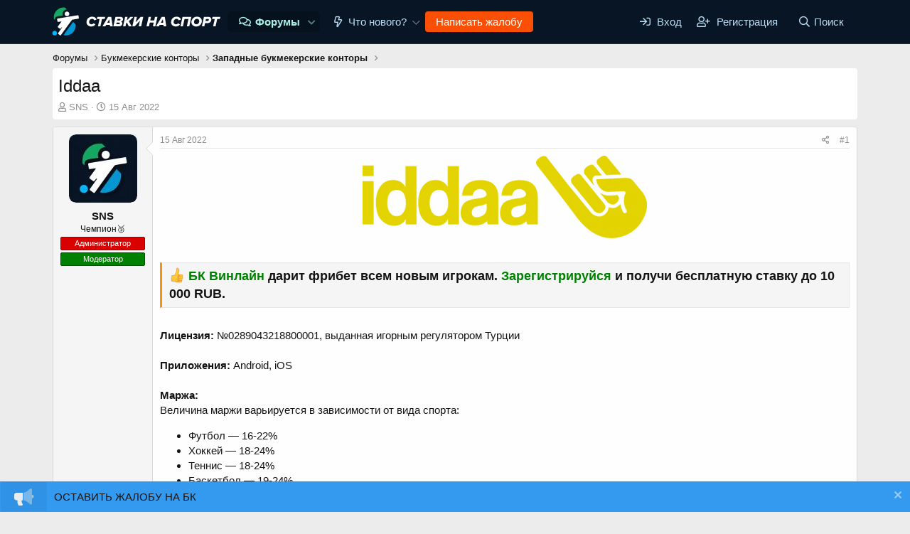

--- FILE ---
content_type: text/html; charset=utf-8
request_url: https://forum.stavkinasport.com/threads/iddaa.457/
body_size: 14971
content:
<!DOCTYPE html>
<html id="XF" lang="ru-RU" dir="LTR"
	data-app="public"
	data-template="thread_view"
	data-container-key="node-19"
	data-content-key="thread-457"
	data-logged-in="false"
	data-cookie-prefix="xf_"
	data-csrf="1764017405,136b310e7e5fd03c44d721dd5dbcba0b"
	class="has-no-js template-thread_view"
	 data-run-jobs="">
<head>
	<meta charset="utf-8" />
	<meta http-equiv="X-UA-Compatible" content="IE=Edge" />
	<meta name="viewport" content="width=device-width, initial-scale=1, viewport-fit=cover">

	
	
	

	<title>
		Iddaa ― букмекерская контора, онлайн ставки на спорт, подробный обзор официального сайта БК | Форум Stavkinasport.com - главный форум о ставках на спорт в России
	</title>
	

	<link rel="manifest" href="/webmanifest.php">
	
		<meta name="theme-color" content="#081525" />
	

	<meta name="apple-mobile-web-app-title" content="Форум о ставках">
	

	
		
		<meta name="description" content="(y) БК Винлайн дарит фрибет всем новым игрокам. Зарегистрируйся и получи бесплатную ставку до 10 000 RUB.


Лицензия: №0289043218800001, выданная игорным..." />
		<meta property="og:description" content="(y) БК Винлайн дарит фрибет всем новым игрокам. Зарегистрируйся и получи бесплатную ставку до 10 000 RUB.


Лицензия: №0289043218800001, выданная игорным регулятором Турции
 
Приложения: Android, iOS
 
Маржа:
Величина маржи варьируется в зависимости от вида спорта:

Футбол — 16-22%
Хоккей —..." />
		<meta property="twitter:description" content="(y) БК Винлайн дарит фрибет всем новым игрокам. Зарегистрируйся и получи бесплатную ставку до 10 000 RUB.


Лицензия: №0289043218800001, выданная игорным регулятором Турции
 
Приложения: Android..." />
	
	
		<meta property="og:url" content="https://forum.stavkinasport.com/threads/iddaa.457/" />
	
		<link rel="canonical" href="https://forum.stavkinasport.com/threads/iddaa.457/" />
	

	
		
	
	
	<meta property="og:site_name" content="Форум Stavkinasport.com - главный форум о ставках на спорт в России" />


	
	
		
	
	
	<meta property="og:type" content="website" />


	
	
		
	
	
	
		<meta property="og:title" content="Iddaa ― букмекерская контора, онлайн ставки на спорт, подробный обзор официального сайта БК" />
		<meta property="twitter:title" content="Iddaa ― букмекерская контора, онлайн ставки на спорт, подробный..." />
	


	
	
	
	

	
	

	


	<link rel="preload" href="/styles/fonts/fa/fa-regular-400.woff2?_v=5.15.3" as="font" type="font/woff2" crossorigin="anonymous" />


	<link rel="preload" href="/styles/fonts/fa/fa-solid-900.woff2?_v=5.15.3" as="font" type="font/woff2" crossorigin="anonymous" />


<link rel="preload" href="/styles/fonts/fa/fa-brands-400.woff2?_v=5.15.3" as="font" type="font/woff2" crossorigin="anonymous" />

	
	<link rel="preload" as="style" href="/css.php?css=public%3Anormalize.css%2Cpublic%3Afa.css%2Cpublic%3Acore.less%2Cpublic%3Aapp.less&amp;s=2&amp;l=2&amp;d=1688724384&amp;k=ea51f44bc366997dfd2a245e0006363c63dcffa0">
	
	<link rel="stylesheet" href="/css.php?css=public%3Anormalize.css%2Cpublic%3Afa.css%2Cpublic%3Acore.less%2Cpublic%3Aapp.less&amp;s=2&amp;l=2&amp;d=1688724384&amp;k=ea51f44bc366997dfd2a245e0006363c63dcffa0" />

	<link rel="stylesheet" href="/css.php?css=public%3Abb_code.less%2Cpublic%3Amessage.less%2Cpublic%3Anotices.less%2Cpublic%3Ashare_controls.less%2Cpublic%3Aextra.less&amp;s=2&amp;l=2&amp;d=1688724384&amp;k=27682ee8d024864b4f3a36e94eeee0c98cbef63e" />

	
		
		<link rel="preload" as="script" href="/js/xf/preamble.min.js?_v=45dd4fcc">
		
		<script src="/js/xf/preamble.min.js?_v=45dd4fcc"></script>
	
	


	




	

	

	

	





	
		<link rel="icon" type="image/png" href="https://forum.stavkinasport.com/data/assets/logo/faviconV2.png" sizes="32x32" />
	
	


	

	

	

	
	
	

	

</head>
<body data-template="thread_view">

<div class="p-pageWrapper" id="top">





<header class="p-header" id="header">
	<div class="p-header-inner">
		<div class="p-header-content">

			<div class="p-header-logo p-header-logo--image">
				<a href="https://stavkinasport.com/">
					<img src="/data/assets/logo/.png" srcset="" alt="Форум Stavkinasport.com - главный форум о ставках на спорт в России"
						width="" height="" />
				</a>
			</div>

			
		</div>
	</div>
</header>





	<div class="p-navSticky p-navSticky--primary" data-xf-init="sticky-header">
		
	<nav class="p-nav">
		<div class="p-nav-inner">
			<button type="button" class="button--plain p-nav-menuTrigger button" data-xf-click="off-canvas" data-menu=".js-headerOffCanvasMenu" tabindex="0" aria-label="Меню"><span class="button-text">
				<i aria-hidden="true"></i>
			</span></button>

			<div class="p-nav-smallLogo">
				<a href="https://stavkinasport.com/">
					<img src="/data/assets/logo/.png" srcset="" alt="Форум Stavkinasport.com - главный форум о ставках на спорт в России"
						width="" height="" />
				</a>
			</div>

			<div class="p-nav-scroller hScroller" data-xf-init="h-scroller" data-auto-scroll=".p-navEl.is-selected">
				<div class="hScroller-scroll">
					<ul class="p-nav-list js-offCanvasNavSource">
					
						<li>
							
	<div class="p-navEl is-selected" data-has-children="true">
		

			
	
	<a href="/"
		class="p-navEl-link p-navEl-link--splitMenu "
		
		
		
		data-nav-id="forums">Форумы</a>


			<a data-xf-key="1"
				data-xf-click="menu"
				data-menu-pos-ref="< .p-navEl"
				class="p-navEl-splitTrigger"
				role="button"
				tabindex="0"
				aria-label="Toggle expanded"
				aria-expanded="false"
				aria-haspopup="true"></a>

		
		
			<div class="menu menu--structural" data-menu="menu" aria-hidden="true">
				<div class="menu-content">
					
						
	
	
	<a href="/whats-new/posts/"
		class="menu-linkRow u-indentDepth0 js-offCanvasCopy "
		
		
		
		data-nav-id="newPosts">Новые сообщения</a>

	

					
						
	
	
	<a href="/search/?type=post"
		class="menu-linkRow u-indentDepth0 js-offCanvasCopy "
		
		
		
		data-nav-id="searchForums">Поиск сообщений</a>

	

					
				</div>
			</div>
		
	</div>

						</li>
					
						<li>
							
	<div class="p-navEl " data-has-children="true">
		

			
	
	<a href="/whats-new/"
		class="p-navEl-link p-navEl-link--splitMenu "
		
		
		
		data-nav-id="whatsNew">Что нового?</a>


			<a data-xf-key="2"
				data-xf-click="menu"
				data-menu-pos-ref="< .p-navEl"
				class="p-navEl-splitTrigger"
				role="button"
				tabindex="0"
				aria-label="Toggle expanded"
				aria-expanded="false"
				aria-haspopup="true"></a>

		
		
			<div class="menu menu--structural" data-menu="menu" aria-hidden="true">
				<div class="menu-content">
					
						
	
	
	<a href="/whats-new/posts/"
		class="menu-linkRow u-indentDepth0 js-offCanvasCopy "
		 rel="nofollow"
		
		
		data-nav-id="whatsNewPosts">Новые сообщения</a>

	

					
						
	
	
	<a href="/whats-new/latest-activity"
		class="menu-linkRow u-indentDepth0 js-offCanvasCopy "
		 rel="nofollow"
		
		
		data-nav-id="latestActivity">Последняя активность</a>

	

					
				</div>
			</div>
		
	</div>

						</li>
					
						<li>
							
	<div class="p-navEl " >
		

			
	
	<a href="https://forum.stavkinasport.com/threads/kak-ostavit-zhalobu.2703/"
		class="p-navEl-link "
		
		
		data-xf-key="3"
		data-nav-id="jaloby">Написать жалобу</a>


			

		
		
	</div>

						</li>
					
					</ul>
				</div>
			</div>

			<div class="p-nav-opposite">
				<div class="p-navgroup p-account p-navgroup--guest">
					
						<a href="/login/" class="p-navgroup-link p-navgroup-link--textual p-navgroup-link--logIn"
							data-xf-click="overlay" data-follow-redirects="on">
							<span class="p-navgroup-linkText">Вход</span>
						</a>
						
							<a href="/login/register" class="p-navgroup-link p-navgroup-link--textual p-navgroup-link--register"
								data-xf-click="overlay" data-follow-redirects="on">
								<span class="p-navgroup-linkText">Регистрация</span>
							</a>
						
					
				</div>

				<div class="p-navgroup p-discovery">
					<a href="/whats-new/"
						class="p-navgroup-link p-navgroup-link--iconic p-navgroup-link--whatsnew"
						aria-label="Что нового?"
						title="Что нового?">
						<i aria-hidden="true"></i>
						<span class="p-navgroup-linkText">Что нового?</span>
					</a>

					
						<a href="/search/"
							class="p-navgroup-link p-navgroup-link--iconic p-navgroup-link--search"
							data-xf-click="menu"
							data-xf-key="/"
							aria-label="Поиск"
							aria-expanded="false"
							aria-haspopup="true"
							title="Поиск">
							<i aria-hidden="true"></i>
							<span class="p-navgroup-linkText">Поиск</span>
						</a>
						<div class="menu menu--structural menu--wide" data-menu="menu" aria-hidden="true">
							<form action="/search/search" method="post"
								class="menu-content"
								data-xf-init="quick-search">

								<h3 class="menu-header">Поиск</h3>
								
								<div class="menu-row">
									
										<div class="inputGroup inputGroup--joined">
											<input type="text" class="input" name="keywords" placeholder="Поиск..." aria-label="Поиск" data-menu-autofocus="true" />
											
			<select name="constraints" class="js-quickSearch-constraint input" aria-label="Search within">
				<option value="">Везде</option>
<option value="{&quot;search_type&quot;:&quot;post&quot;}">Темы</option>
<option value="{&quot;search_type&quot;:&quot;post&quot;,&quot;c&quot;:{&quot;nodes&quot;:[19],&quot;child_nodes&quot;:1}}">Этот форум</option>
<option value="{&quot;search_type&quot;:&quot;post&quot;,&quot;c&quot;:{&quot;thread&quot;:457}}">Эта тема</option>

			</select>
		
										</div>
									
								</div>

								
								<div class="menu-row">
									<label class="iconic"><input type="checkbox"  name="c[title_only]" value="1" /><i aria-hidden="true"></i><span class="iconic-label">Искать только в заголовках</span></label>

								</div>
								
								<div class="menu-row">
									<div class="inputGroup">
										<span class="inputGroup-text" id="ctrl_search_menu_by_member">От:</span>
										<input type="text" class="input" name="c[users]" data-xf-init="auto-complete" placeholder="Пользователь" aria-labelledby="ctrl_search_menu_by_member" />
									</div>
								</div>
								<div class="menu-footer">
									<span class="menu-footer-controls">
										<button type="submit" class="button--primary button button--icon button--icon--search"><span class="button-text">Поиск</span></button>
										<a href="/search/" class="button"><span class="button-text">Расширенный поиск...</span></a>
									</span>
								</div>

								<input type="hidden" name="_xfToken" value="1764017405,136b310e7e5fd03c44d721dd5dbcba0b" />
							</form>
						</div>
					
				</div>
			</div>
		</div>
	</nav>

	</div>
	
	
		<div class="p-sectionLinks">
			<div class="p-sectionLinks-inner hScroller" data-xf-init="h-scroller">
				<div class="hScroller-scroll">
					<ul class="p-sectionLinks-list">
					
						<li>
							
	<div class="p-navEl " >
		

			
	
	<a href="/whats-new/posts/"
		class="p-navEl-link "
		
		
		data-xf-key="alt+1"
		data-nav-id="newPosts">Новые сообщения</a>


			

		
		
	</div>

						</li>
					
						<li>
							
	<div class="p-navEl " >
		

			
	
	<a href="/search/?type=post"
		class="p-navEl-link "
		
		
		data-xf-key="alt+2"
		data-nav-id="searchForums">Поиск сообщений</a>


			

		
		
	</div>

						</li>
					
					</ul>
				</div>
			</div>
		</div>
	



<div class="offCanvasMenu offCanvasMenu--nav js-headerOffCanvasMenu" data-menu="menu" aria-hidden="true" data-ocm-builder="navigation">
	<div class="offCanvasMenu-backdrop" data-menu-close="true"></div>
	<div class="offCanvasMenu-content">
		<div class="offCanvasMenu-header">
			Меню
			<a class="offCanvasMenu-closer" data-menu-close="true" role="button" tabindex="0" aria-label="Закрыть"></a>
		</div>
		
			<div class="p-offCanvasRegisterLink">
				<div class="offCanvasMenu-linkHolder">
					<a href="/login/" class="offCanvasMenu-link" data-xf-click="overlay" data-menu-close="true">
						Вход
					</a>
				</div>
				<hr class="offCanvasMenu-separator" />
				
					<div class="offCanvasMenu-linkHolder">
						<a href="/login/register" class="offCanvasMenu-link" data-xf-click="overlay" data-menu-close="true">
							Регистрация
						</a>
					</div>
					<hr class="offCanvasMenu-separator" />
				
			</div>
		
		<div class="js-offCanvasNavTarget"></div>
		<div class="offCanvasMenu-installBanner js-installPromptContainer" style="display: none;" data-xf-init="install-prompt">
			<div class="offCanvasMenu-installBanner-header">Приложение</div>
			<button type="button" class="js-installPromptButton button"><span class="button-text">Установить</span></button>
		</div>
	</div>
</div>

<div class="p-body">
	<div class="p-body-inner">
		<!--XF:EXTRA_OUTPUT-->

		

		

		
		
	
		<ul class="p-breadcrumbs "
			itemscope itemtype="https://schema.org/BreadcrumbList">
		
			

			
			

			
			
				
				
	<li itemprop="itemListElement" itemscope itemtype="https://schema.org/ListItem">
		<a href="/" itemprop="item">
			<span itemprop="name">Форумы</span>
		</a>
		<meta itemprop="position" content="1" />
	</li>

			
			
				
				
	<li itemprop="itemListElement" itemscope itemtype="https://schema.org/ListItem">
		<a href="/#bukmekerskie-kontory.15" itemprop="item">
			<span itemprop="name">Букмекерские конторы</span>
		</a>
		<meta itemprop="position" content="2" />
	</li>

			
				
				
	<li itemprop="itemListElement" itemscope itemtype="https://schema.org/ListItem">
		<a href="/forums/zapadnye-bukmekerskie-kontory.19/" itemprop="item">
			<span itemprop="name">Западные букмекерские конторы</span>
		</a>
		<meta itemprop="position" content="3" />
	</li>

			
			

		
		</ul>
	

		

		
	<noscript><div class="blockMessage blockMessage--important blockMessage--iconic u-noJsOnly">JavaScript отключён. Чтобы полноценно использовать наш сайт, включите JavaScript в своём браузере.</div></noscript>

		
	<div class="blockMessage blockMessage--important blockMessage--iconic js-browserWarning" style="display: none">Вы используете устаревший браузер. Этот и другие сайты могут отображаться в нём некорректно.<br />Вам необходимо обновить браузер или попробовать использовать <a href="https://www.google.com/chrome/" target="_blank" rel="noopener">другой</a>.</div>


		
			<div class="p-body-header" data-preload="true">
			
				
					<div class="p-title ">
					
						
							<h1 class="p-title-value">Iddaa</h1>
						
						
					
					</div>
				

				
					<div class="p-description">
	<ul class="listInline listInline--bullet">
		<li>
			<i class="fa--xf far fa-user" aria-hidden="true" title="Автор темы"></i>
			<span class="u-srOnly">Автор темы</span>

			<a href="/members/sns.12/" class="username  u-concealed" dir="auto" data-user-id="12" data-xf-init="member-tooltip"><span class="username--admin">SNS</span></a>
		</li>
		<li>
			<i class="fa--xf far fa-clock" aria-hidden="true" title="Дата начала"></i>
			<span class="u-srOnly">Дата начала</span>

			<a href="/threads/iddaa.457/" class="u-concealed"><time  class="u-dt" dir="auto" datetime="2022-08-15T21:42:56+0300" data-time="1660588976" data-date-string="15 Авг 2022" data-time-string="21:42" title="15 Авг 2022 в 21:42">15 Авг 2022</time></a>
		</li>
		

	</ul>
</div>
				
			
			</div>
		

		

<div class="p-body-main  ">
			
			<div class="p-body-contentCol"></div>
			

			

			<div class="p-body-content">
				
				<div class="p-body-pageContent">
	




















	
	
	
		
	
	
	


	
	
	
		
	
	
	


	
	
		
	
	
	


	
	












	

	
		
	



















<div class="block block--messages" data-xf-init="" data-type="post" data-href="/inline-mod/" data-search-target="*">

	<span class="u-anchorTarget" id="posts"></span>

	
		
	

	

	<div class="block-outer"></div>

	

	
		
	<div class="block-outer js-threadStatusField"></div>

	

	<div class="block-container lbContainer"
		data-xf-init="lightbox select-to-quote"
		data-message-selector=".js-post"
		data-lb-id="thread-457"
		data-lb-universal="0">

		<div class="block-body js-replyNewMessageContainer">
			
				

					

					
						

	

	

	
	<article class="message message--post js-post js-inlineModContainer   "
data-xf-init="scheduled-post"
		data-author="SNS"
		data-content="post-6485"
		id="js-post-6485">

		<span class="u-anchorTarget" id="post-6485"></span>

		
			<div class="message-inner">
				
					<div class="message-cell message-cell--user">
						

	<section itemscope itemtype="https://schema.org/Person" class="message-user">
		<div class="message-avatar ">
			<div class="message-avatar-wrapper">
				<a href="/members/sns.12/" class="avatar avatar--m" data-user-id="12" data-xf-init="member-tooltip">
			<img src="/data/avatars/m/0/12.jpg?1650361111" srcset="/data/avatars/l/0/12.jpg?1650361111 2x" alt="SNS" class="avatar-u12-m" width="96" height="96" loading="lazy" itemprop="image" /> 
		</a>
				
			</div>
		</div>


		<div class="message-userDetails">
			<h4 class="message-name"><a href="/members/sns.12/" class="username " dir="auto" data-user-id="12" data-xf-init="member-tooltip" itemprop="name"><span class="username--admin">SNS</span></a></h4>
			<h5 class="userTitle message-userTitle" dir="auto" itemprop="jobTitle">Чемпион🥉</h5>
			<div class="userBanner userBanner userBanner--red message-userBanner" itemprop="jobTitle"><span class="userBanner-before"></span><strong>Администратор</strong><span class="userBanner-after"></span></div>
<div class="userBanner userBanner userBanner--green message-userBanner" itemprop="jobTitle"><span class="userBanner-before"></span><strong>Модератор</strong><span class="userBanner-after"></span></div>
		</div>


	
    



		
			
			
		
		<span class="message-userArrow"></span>
	</section>

					</div>
				

				
					<div class="message-cell message-cell--main">
					
						<div class="message-main js-quickEditTarget">

							
								

	<header class="message-attribution message-attribution--split">
		<ul class="message-attribution-main listInline ">
			
			
			<li class="u-concealed">
				<a href="/threads/iddaa.457/post-6485" rel="nofollow">
					<time  class="u-dt" dir="auto" datetime="2022-08-15T21:42:56+0300" data-time="1660588976" data-date-string="15 Авг 2022" data-time-string="21:42" title="15 Авг 2022 в 21:42" itemprop="datePublished">15 Авг 2022</time>
				</a>
			</li>
			
		</ul>

		<ul class="message-attribution-opposite message-attribution-opposite--list ">
			

			<li>
				<a href="/threads/iddaa.457/post-6485"
					class="message-attribution-gadget"
					data-xf-init="share-tooltip"
					data-href="/posts/6485/share"
					aria-label="Поделиться"
					rel="nofollow">
					<i class="fa--xf far fa-share-alt" aria-hidden="true"></i>
				</a>
			</li>
			
			
				<li>
					<a href="/threads/iddaa.457/post-6485" rel="nofollow">
						#1
					</a>
				</li>
			
		</ul>
	</header>

							

							<div class="message-content js-messageContent">
							

								
									
	
	
	

								

								
									

	<div class="message-userContent lbContainer js-lbContainer "
		data-lb-id="post-6485"
		data-lb-caption-desc="SNS &middot; 15 Авг 2022 в 21:42">

		
			

	

		

		<article class="message-body js-selectToQuote">
			
				
			
			
				<div class="bbWrapper"><div style="text-align: center"><a href="https://forum.stavkinasport.com/attachments/iddaa-png.387/"
		target="_blank"><img src="https://forum.stavkinasport.com/data/attachments/0/387-fa7a5628366c424c571ab3fbb3891d47.jpg"
		class="bbImage "
		style=""
		alt="Iddaa"
		title="Iddaa"
		width="400" height="116" loading="lazy" /></a>&#8203;</div><br />




<blockquote data-attributes="" data-quote="" data-source=""
	class="bbCodeBlock bbCodeBlock--expandable bbCodeBlock--quote js-expandWatch">
	
	<div class="bbCodeBlock-content">
		
		<div class="bbCodeBlock-expandContent js-expandContent ">
			<span style="font-size: 18px"><img src="[data-uri]" class="smilie smilie--sprite smilie--sprite22" alt="(y)" title="Thumbs up    (y)" loading="lazy" data-shortname="(y)" /> <b><span style="color: rgb(0, 128, 0)">БК Винлайн</span> дарит фрибет всем новым игрокам. </b><a href="https://forum.stavkinasport.com/redirect?to=aHR0cHM6Ly9zdGF2a2luYXNwb3J0LmNvbS9mb3J1bS93aW5saW5lLw==" target="_blank" class="link link--external" rel="nofollow noopener"><b><span style="color: rgb(0, 128, 0)">Зарегистрируйся</span></b></a></span><b><span style="font-size: 18px"> и получи бесплатную ставку до 10 000 RUB.</span></b>
		</div>
		<div class="bbCodeBlock-expandLink js-expandLink"><a role="button" tabindex="0">Нажмите для раскрытия...</a></div>
	</div>
</blockquote><br />
<b>Лицензия: </b>№0289043218800001, выданная игорным регулятором Турции<br />
 <br />
<b>Приложения: </b>Android, iOS<br />
<b> <br />
Маржа:</b><br />
Величина маржи варьируется в зависимости от вида спорта:<br />
<ul>
<li data-xf-list-type="ul">Футбол — 16-22%</li>
<li data-xf-list-type="ul">Хоккей — 18-24%</li>
<li data-xf-list-type="ul">Теннис — 18-24%</li>
<li data-xf-list-type="ul">Баскетбол — 19-24%.</li>
</ul><b>Виды спорта:</b> в разное время в прематче для ставок доступно от 3 до 7 видов спорта. Приоритет отдан футболу. На него приходится до 90% всех событий. Кроме того, бетторы могут сделать ставки на один из 15 баскетбольных турниров. Хоккей ограничен КХЛ, НХЛ и еще несколькими европейскими чемпионатами. В остальных дисциплинах (волейбол, гандбол, настольный теннис) выбор еще более скудный. Отсутствует возможность сделать ставку на киберспорт. Большинство матчей ограничено 10-20 маркетами, но на топовые футбольные поединки роспись включает в себя до 50 всевозможных вариантов.<br />
 <br />
<b>Лайв:</b> в лайве ставки принимаются только на футбол, баскетбол и теннис. Эпизодично в лайв-линии полностью отсутствуют активные события. Роспись еще более скудная, чем в прематче — не более 35 возможных маркетов. Видеотрансляций нет, но есть матч-центр. В нем, помимо счета, отображаются некоторые статистические данные. Возможность продажи купона отсутствует.<br />
 <br />
<b>Платежи:</b> открыть счет можно исключительно в турецких лирах.<br />
 <br />
<b>Фишки:</b><br />
<ul>
<li data-xf-list-type="ul">Крайне низкие коэффициенты.</li>
<li data-xf-list-type="ul">Для открытия счета необходимо посетить один из наземных ППС, которые находятся только в Турции.</li>
<li data-xf-list-type="ul">Отсутствие ставок на киберспорт.</li>
<li data-xf-list-type="ul">Сайт только на турецком языке.</li>
</ul>Подробный обзор читайте <a href="https://forum.stavkinasport.com/redirect?to=aHR0cHM6Ly9zdGF2a2luYXNwb3J0LmNvbS9iay1pZGRhYS8=" class="link link--internal">тут</a>.</div>
			
			<div class="js-selectToQuoteEnd">&nbsp;</div>
			
				
			
		</article>

		
			

	

		

		
			
	

		
	</div>

								

								
									
	
		<div class="message-lastEdit">
			
				Последнее редактирование модератором: <time  class="u-dt" dir="auto" datetime="2022-12-18T15:04:11+0300" data-time="1671365051" data-date-string="18 Дек 2022" data-time-string="15:04" title="18 Дек 2022 в 15:04" itemprop="dateModified">18 Дек 2022</time>
			
		</div>
	

								

								
									
	

								

							
							</div>

							
								
	<footer class="message-footer">
		

		<div class="reactionsBar js-reactionsList ">
			
		</div>

		<div class="js-historyTarget message-historyTarget toggleTarget" data-href="trigger-href"></div>
	</footer>

							
						</div>

					
					</div>
				
			</div>
		
	</article>

	
	

	
	
	<div class="re-cloud desktop in_thread">
	<ins data-main-zoneid="99" data-main-id="6c38a5d4aafe3e768c0aa5f642f6c9f2"></ins>
	<script async src="//media.stavkinasport.com/www/main/ajp.php"></script>
	</div>
	<div class="re-cloud mobile in_thread">
	<ins data-main-zoneid="100" data-main-id="6c38a5d4aafe3e768c0aa5f642f6c9f2"></ins>
	<script async src="//media.stavkinasport.com/www/main/ajp.php"></script>
	</div>
	



					

					

				

					

					
						

	

	

	
	<article class="message message--post js-post js-inlineModContainer   "
data-xf-init="scheduled-post"
		data-author="Zorro"
		data-content="post-6494"
		id="js-post-6494">

		<span class="u-anchorTarget" id="post-6494"></span>

		
			<div class="message-inner">
				
					<div class="message-cell message-cell--user">
						

	<section itemscope itemtype="https://schema.org/Person" class="message-user">
		<div class="message-avatar ">
			<div class="message-avatar-wrapper">
				<a href="/members/zorro.36/" class="avatar avatar--m" data-user-id="36" data-xf-init="member-tooltip">
			<img src="/data/avatars/m/0/36.jpg?1651043893" srcset="/data/avatars/l/0/36.jpg?1651043893 2x" alt="Zorro" class="avatar-u36-m" width="96" height="96" loading="lazy" itemprop="image" /> 
		</a>
				
			</div>
		</div>


		<div class="message-userDetails">
			<h4 class="message-name"><a href="/members/zorro.36/" class="username " dir="auto" data-user-id="36" data-xf-init="member-tooltip" itemprop="name">Zorro</a></h4>
			<h5 class="userTitle message-userTitle" dir="auto" itemprop="jobTitle">Звезда спорта🥈</h5>
			<div class="userBanner userBanner userBanner--primary message-userBanner" itemprop="jobTitle"><span class="userBanner-before"></span><strong>Пользователь</strong><span class="userBanner-after"></span></div>
		</div>


	
    



		
			
			
		
		<span class="message-userArrow"></span>
	</section>

					</div>
				

				
					<div class="message-cell message-cell--main">
					
						<div class="message-main js-quickEditTarget">

							
								

	<header class="message-attribution message-attribution--split">
		<ul class="message-attribution-main listInline ">
			
			
			<li class="u-concealed">
				<a href="/threads/iddaa.457/post-6494" rel="nofollow">
					<time  class="u-dt" dir="auto" datetime="2022-08-15T22:20:25+0300" data-time="1660591225" data-date-string="15 Авг 2022" data-time-string="22:20" title="15 Авг 2022 в 22:20" itemprop="datePublished">15 Авг 2022</time>
				</a>
			</li>
			
		</ul>

		<ul class="message-attribution-opposite message-attribution-opposite--list ">
			

			<li>
				<a href="/threads/iddaa.457/post-6494"
					class="message-attribution-gadget"
					data-xf-init="share-tooltip"
					data-href="/posts/6494/share"
					aria-label="Поделиться"
					rel="nofollow">
					<i class="fa--xf far fa-share-alt" aria-hidden="true"></i>
				</a>
			</li>
			
			
				<li>
					<a href="/threads/iddaa.457/post-6494" rel="nofollow">
						#2
					</a>
				</li>
			
		</ul>
	</header>

							

							<div class="message-content js-messageContent">
							

								
									
	
	
	

								

								
									

	<div class="message-userContent lbContainer js-lbContainer "
		data-lb-id="post-6494"
		data-lb-caption-desc="Zorro &middot; 15 Авг 2022 в 22:20">

		

		<article class="message-body js-selectToQuote">
			
				
			
			
				<div class="bbWrapper">Это не ошибка? Реально такая маржа?<img src="[data-uri]" class="smilie smilie--sprite smilie--sprite9" alt=":eek:" title="Eek!    :eek:" loading="lazy" data-shortname=":eek:" /></div>
			
			<div class="js-selectToQuoteEnd">&nbsp;</div>
			
				
			
		</article>

		

		
	</div>

								

								
									
	

								

								
									
	

								

							
							</div>

							
								
	<footer class="message-footer">
		

		<div class="reactionsBar js-reactionsList ">
			
		</div>

		<div class="js-historyTarget message-historyTarget toggleTarget" data-href="trigger-href"></div>
	</footer>

							
						</div>

					
					</div>
				
			</div>
		
	</article>

	
	

	
	



					

					

				

					

					
						

	

	

	
	<article class="message message--post js-post js-inlineModContainer   "
data-xf-init="scheduled-post"
		data-author="Olezha"
		data-content="post-6496"
		id="js-post-6496">

		<span class="u-anchorTarget" id="post-6496"></span>

		
			<div class="message-inner">
				
					<div class="message-cell message-cell--user">
						

	<section itemscope itemtype="https://schema.org/Person" class="message-user">
		<div class="message-avatar ">
			<div class="message-avatar-wrapper">
				<a href="/members/olezha.62/" class="avatar avatar--m" data-user-id="62" data-xf-init="member-tooltip">
			<img src="/data/avatars/m/0/62.jpg?1651212955" srcset="/data/avatars/l/0/62.jpg?1651212955 2x" alt="Olezha" class="avatar-u62-m" width="96" height="96" loading="lazy" itemprop="image" /> 
		</a>
				
			</div>
		</div>


		<div class="message-userDetails">
			<h4 class="message-name"><a href="/members/olezha.62/" class="username " dir="auto" data-user-id="62" data-xf-init="member-tooltip" itemprop="name">Olezha</a></h4>
			<h5 class="userTitle message-userTitle" dir="auto" itemprop="jobTitle">Рекордсмен🥉</h5>
			<div class="userBanner userBanner userBanner--primary message-userBanner" itemprop="jobTitle"><span class="userBanner-before"></span><strong>Пользователь</strong><span class="userBanner-after"></span></div>
<div class="userBanner userBanner userBanner--skyBlue message-userBanner" itemprop="jobTitle"><span class="userBanner-before"></span><strong>Продвинутый</strong><span class="userBanner-after"></span></div>
		</div>


	
    



		
			
			
		
		<span class="message-userArrow"></span>
	</section>

					</div>
				

				
					<div class="message-cell message-cell--main">
					
						<div class="message-main js-quickEditTarget">

							
								

	<header class="message-attribution message-attribution--split">
		<ul class="message-attribution-main listInline ">
			
			
			<li class="u-concealed">
				<a href="/threads/iddaa.457/post-6496" rel="nofollow">
					<time  class="u-dt" dir="auto" datetime="2022-08-15T22:22:19+0300" data-time="1660591339" data-date-string="15 Авг 2022" data-time-string="22:22" title="15 Авг 2022 в 22:22" itemprop="datePublished">15 Авг 2022</time>
				</a>
			</li>
			
		</ul>

		<ul class="message-attribution-opposite message-attribution-opposite--list ">
			

			<li>
				<a href="/threads/iddaa.457/post-6496"
					class="message-attribution-gadget"
					data-xf-init="share-tooltip"
					data-href="/posts/6496/share"
					aria-label="Поделиться"
					rel="nofollow">
					<i class="fa--xf far fa-share-alt" aria-hidden="true"></i>
				</a>
			</li>
			
			
				<li>
					<a href="/threads/iddaa.457/post-6496" rel="nofollow">
						#3
					</a>
				</li>
			
		</ul>
	</header>

							

							<div class="message-content js-messageContent">
							

								
									
	
	
	

								

								
									

	<div class="message-userContent lbContainer js-lbContainer "
		data-lb-id="post-6496"
		data-lb-caption-desc="Olezha &middot; 15 Авг 2022 в 22:22">

		

		<article class="message-body js-selectToQuote">
			
				
			
			
				<div class="bbWrapper">Реально такая))) там по ходу налог вшит большой. Иначе быть не может.</div>
			
			<div class="js-selectToQuoteEnd">&nbsp;</div>
			
				
			
		</article>

		

		
	</div>

								

								
									
	

								

								
									
	

								

							
							</div>

							
								
	<footer class="message-footer">
		

		<div class="reactionsBar js-reactionsList ">
			
		</div>

		<div class="js-historyTarget message-historyTarget toggleTarget" data-href="trigger-href"></div>
	</footer>

							
						</div>

					
					</div>
				
			</div>
		
	</article>

	
	

	
	



					

					

				

					

					
						

	

	

	
	<article class="message message--post js-post js-inlineModContainer   "
data-xf-init="scheduled-post"
		data-author="wins"
		data-content="post-6542"
		id="js-post-6542">

		<span class="u-anchorTarget" id="post-6542"></span>

		
			<div class="message-inner">
				
					<div class="message-cell message-cell--user">
						

	<section itemscope itemtype="https://schema.org/Person" class="message-user">
		<div class="message-avatar ">
			<div class="message-avatar-wrapper">
				<a href="/members/wins.19/" class="avatar avatar--m" data-user-id="19" data-xf-init="member-tooltip">
			<img src="/data/avatars/m/0/19.jpg?1651043595" srcset="/data/avatars/l/0/19.jpg?1651043595 2x" alt="wins" class="avatar-u19-m" width="96" height="96" loading="lazy" itemprop="image" /> 
		</a>
				
			</div>
		</div>


		<div class="message-userDetails">
			<h4 class="message-name"><a href="/members/wins.19/" class="username " dir="auto" data-user-id="19" data-xf-init="member-tooltip" itemprop="name">wins</a></h4>
			<h5 class="userTitle message-userTitle" dir="auto" itemprop="jobTitle">Голеадор🥇</h5>
			<div class="userBanner userBanner userBanner--primary message-userBanner" itemprop="jobTitle"><span class="userBanner-before"></span><strong>Пользователь</strong><span class="userBanner-after"></span></div>
		</div>


	
    



		
			
			
		
		<span class="message-userArrow"></span>
	</section>

					</div>
				

				
					<div class="message-cell message-cell--main">
					
						<div class="message-main js-quickEditTarget">

							
								

	<header class="message-attribution message-attribution--split">
		<ul class="message-attribution-main listInline ">
			
			
			<li class="u-concealed">
				<a href="/threads/iddaa.457/post-6542" rel="nofollow">
					<time  class="u-dt" dir="auto" datetime="2022-08-16T17:25:22+0300" data-time="1660659922" data-date-string="16 Авг 2022" data-time-string="17:25" title="16 Авг 2022 в 17:25" itemprop="datePublished">16 Авг 2022</time>
				</a>
			</li>
			
		</ul>

		<ul class="message-attribution-opposite message-attribution-opposite--list ">
			

			<li>
				<a href="/threads/iddaa.457/post-6542"
					class="message-attribution-gadget"
					data-xf-init="share-tooltip"
					data-href="/posts/6542/share"
					aria-label="Поделиться"
					rel="nofollow">
					<i class="fa--xf far fa-share-alt" aria-hidden="true"></i>
				</a>
			</li>
			
			
				<li>
					<a href="/threads/iddaa.457/post-6542" rel="nofollow">
						#4
					</a>
				</li>
			
		</ul>
	</header>

							

							<div class="message-content js-messageContent">
							

								
									
	
	
	

								

								
									

	<div class="message-userContent lbContainer js-lbContainer "
		data-lb-id="post-6542"
		data-lb-caption-desc="wins &middot; 16 Авг 2022 в 17:25">

		

		<article class="message-body js-selectToQuote">
			
				
			
			
				<div class="bbWrapper">В лотереи тогда и то выгоднее участвовать)))</div>
			
			<div class="js-selectToQuoteEnd">&nbsp;</div>
			
				
			
		</article>

		

		
	</div>

								

								
									
	

								

								
									
	

								

							
							</div>

							
								
	<footer class="message-footer">
		

		<div class="reactionsBar js-reactionsList ">
			
		</div>

		<div class="js-historyTarget message-historyTarget toggleTarget" data-href="trigger-href"></div>
	</footer>

							
						</div>

					
					</div>
				
			</div>
		
	</article>

	
	

	
	



					

					

				

					

					
						

	

	

	
	<article class="message message--post js-post js-inlineModContainer   "
data-xf-init="scheduled-post"
		data-author="badman"
		data-content="post-6585"
		id="js-post-6585">

		<span class="u-anchorTarget" id="post-6585"></span>

		
			<div class="message-inner">
				
					<div class="message-cell message-cell--user">
						

	<section itemscope itemtype="https://schema.org/Person" class="message-user">
		<div class="message-avatar ">
			<div class="message-avatar-wrapper">
				<a href="/members/badman.16/" class="avatar avatar--m" data-user-id="16" data-xf-init="member-tooltip">
			<img src="/data/avatars/m/0/16.jpg?1651045011" srcset="/data/avatars/l/0/16.jpg?1651045011 2x" alt="badman" class="avatar-u16-m" width="96" height="96" loading="lazy" itemprop="image" /> 
		</a>
				
			</div>
		</div>


		<div class="message-userDetails">
			<h4 class="message-name"><a href="/members/badman.16/" class="username " dir="auto" data-user-id="16" data-xf-init="member-tooltip" itemprop="name">badman</a></h4>
			<h5 class="userTitle message-userTitle" dir="auto" itemprop="jobTitle">Звезда спорта🥈</h5>
			<div class="userBanner userBanner userBanner--primary message-userBanner" itemprop="jobTitle"><span class="userBanner-before"></span><strong>Пользователь</strong><span class="userBanner-after"></span></div>
<div class="userBanner userBanner userBanner--skyBlue message-userBanner" itemprop="jobTitle"><span class="userBanner-before"></span><strong>Продвинутый</strong><span class="userBanner-after"></span></div>
		</div>


	
    



		
			
			
		
		<span class="message-userArrow"></span>
	</section>

					</div>
				

				
					<div class="message-cell message-cell--main">
					
						<div class="message-main js-quickEditTarget">

							
								

	<header class="message-attribution message-attribution--split">
		<ul class="message-attribution-main listInline ">
			
			
			<li class="u-concealed">
				<a href="/threads/iddaa.457/post-6585" rel="nofollow">
					<time  class="u-dt" dir="auto" datetime="2022-08-16T22:22:29+0300" data-time="1660677749" data-date-string="16 Авг 2022" data-time-string="22:22" title="16 Авг 2022 в 22:22" itemprop="datePublished">16 Авг 2022</time>
				</a>
			</li>
			
		</ul>

		<ul class="message-attribution-opposite message-attribution-opposite--list ">
			

			<li>
				<a href="/threads/iddaa.457/post-6585"
					class="message-attribution-gadget"
					data-xf-init="share-tooltip"
					data-href="/posts/6585/share"
					aria-label="Поделиться"
					rel="nofollow">
					<i class="fa--xf far fa-share-alt" aria-hidden="true"></i>
				</a>
			</li>
			
			
				<li>
					<a href="/threads/iddaa.457/post-6585" rel="nofollow">
						#5
					</a>
				</li>
			
		</ul>
	</header>

							

							<div class="message-content js-messageContent">
							

								
									
	
	
	

								

								
									

	<div class="message-userContent lbContainer js-lbContainer "
		data-lb-id="post-6585"
		data-lb-caption-desc="badman &middot; 16 Авг 2022 в 22:22">

		

		<article class="message-body js-selectToQuote">
			
				
			
			
				<div class="bbWrapper">Шансов больше. Определенно<img src="[data-uri]" class="smilie smilie--sprite smilie--sprite8" alt=":D" title="Big grin    :D" loading="lazy" data-shortname=":D" /></div>
			
			<div class="js-selectToQuoteEnd">&nbsp;</div>
			
				
			
		</article>

		

		
	</div>

								

								
									
	

								

								
									
	

								

							
							</div>

							
								
	<footer class="message-footer">
		

		<div class="reactionsBar js-reactionsList ">
			
		</div>

		<div class="js-historyTarget message-historyTarget toggleTarget" data-href="trigger-href"></div>
	</footer>

							
						</div>

					
					</div>
				
			</div>
		
	</article>

	
	

	
	



					

					

				

					

					
						

	

	

	
	<article class="message message--post js-post js-inlineModContainer   "
data-xf-init="scheduled-post"
		data-author="Dronoff"
		data-content="post-6589"
		id="js-post-6589">

		<span class="u-anchorTarget" id="post-6589"></span>

		
			<div class="message-inner">
				
					<div class="message-cell message-cell--user">
						

	<section itemscope itemtype="https://schema.org/Person" class="message-user">
		<div class="message-avatar ">
			<div class="message-avatar-wrapper">
				<a href="/members/dronoff.27/" class="avatar avatar--m avatar--default avatar--default--dynamic" data-user-id="27" data-xf-init="member-tooltip" style="background-color: #e085e0; color: #8f248f">
			<span class="avatar-u27-m" role="img" aria-label="Dronoff">D</span> 
		</a>
				
			</div>
		</div>


		<div class="message-userDetails">
			<h4 class="message-name"><a href="/members/dronoff.27/" class="username " dir="auto" data-user-id="27" data-xf-init="member-tooltip" itemprop="name">Dronoff</a></h4>
			<h5 class="userTitle message-userTitle" dir="auto" itemprop="jobTitle">Звезда спорта🥉</h5>
			<div class="userBanner userBanner userBanner--primary message-userBanner" itemprop="jobTitle"><span class="userBanner-before"></span><strong>Пользователь</strong><span class="userBanner-after"></span></div>
		</div>


	
    



		
			
			
		
		<span class="message-userArrow"></span>
	</section>

					</div>
				

				
					<div class="message-cell message-cell--main">
					
						<div class="message-main js-quickEditTarget">

							
								

	<header class="message-attribution message-attribution--split">
		<ul class="message-attribution-main listInline ">
			
			
			<li class="u-concealed">
				<a href="/threads/iddaa.457/post-6589" rel="nofollow">
					<time  class="u-dt" dir="auto" datetime="2022-08-16T22:26:12+0300" data-time="1660677972" data-date-string="16 Авг 2022" data-time-string="22:26" title="16 Авг 2022 в 22:26" itemprop="datePublished">16 Авг 2022</time>
				</a>
			</li>
			
		</ul>

		<ul class="message-attribution-opposite message-attribution-opposite--list ">
			

			<li>
				<a href="/threads/iddaa.457/post-6589"
					class="message-attribution-gadget"
					data-xf-init="share-tooltip"
					data-href="/posts/6589/share"
					aria-label="Поделиться"
					rel="nofollow">
					<i class="fa--xf far fa-share-alt" aria-hidden="true"></i>
				</a>
			</li>
			
			
				<li>
					<a href="/threads/iddaa.457/post-6589" rel="nofollow">
						#6
					</a>
				</li>
			
		</ul>
	</header>

							

							<div class="message-content js-messageContent">
							

								
									
	
	
	

								

								
									

	<div class="message-userContent lbContainer js-lbContainer "
		data-lb-id="post-6589"
		data-lb-caption-desc="Dronoff &middot; 16 Авг 2022 в 22:26">

		

		<article class="message-body js-selectToQuote">
			
				
			
			
				<div class="bbWrapper">В Турции в принципе ставки не приветствуют - от этого и такие отталкивающие кэфы</div>
			
			<div class="js-selectToQuoteEnd">&nbsp;</div>
			
				
			
		</article>

		

		
	</div>

								

								
									
	

								

								
									
	

								

							
							</div>

							
								
	<footer class="message-footer">
		

		<div class="reactionsBar js-reactionsList ">
			
		</div>

		<div class="js-historyTarget message-historyTarget toggleTarget" data-href="trigger-href"></div>
	</footer>

							
						</div>

					
					</div>
				
			</div>
		
	</article>

	
	

	
	



					

					

				
			
		</div>
	</div>

	
		<div class="block-outer block-outer--after">
			
				

				
				
					<div class="block-outer-opposite">
						
							<a href="/login/" class="button--link button--wrap button" data-xf-click="overlay"><span class="button-text">
								Войдите или зарегистрируйтесь для ответа.
							</span></a>
						
					</div>
				
			
		</div>
	

	
	

</div>











<div class="blockMessage blockMessage--none">
	

	
		

		<div class="shareButtons shareButtons--iconic" data-xf-init="share-buttons" data-page-url="" data-page-title="" data-page-desc="" data-page-image="">
			
				<span class="shareButtons-label">Поделиться:</span>
			

			<div class="shareButtons-buttons">
				
					
	
		<a class="shareButtons-button shareButtons-button--brand shareButtons-button--vk" data-href="https://vk.com/share.php?url={url}&title={title}">
			<i></i>
			<span>Vkontakte</span>
		</a>
	

	

	

	

	

	

	

	

	

	

	

		



					

					

					

					

					
						<a class="shareButtons-button shareButtons-button--brand shareButtons-button--whatsApp" data-href="https://api.whatsapp.com/send?text={title}&nbsp;{url}">
							<i aria-hidden="true"></i>
							<span>WhatsApp</span>
						</a>
					

					

	
		<a class="shareButtons-button shareButtons-button--brand shareButtons-button--telegram" data-href="https://telegram.me/share/url?url={url}&text={title}">
			<i></i>
			<span>Telegram</span>
		</a>
	

	
		<a class="shareButtons-button shareButtons-button--brand shareButtons-button--viber" data-href="viber://forward?text={title} {url}">
			<i></i>
			<span>Viber</span>
		</a>
	

	
	
	
	
	
	
		


						<a class="shareButtons-button shareButtons-button--email" data-href="mailto:?subject={title}&amp;body={url}">
							<i aria-hidden="true"></i>
							<span>Электронная почта</span>
						</a>
					

					
						<a class="shareButtons-button shareButtons-button--share is-hidden"
							data-xf-init="web-share"
							data-title="" data-text="" data-url=""
							data-hide=".shareButtons-button:not(.shareButtons-button--share)">

							<i aria-hidden="true"></i>
							<span>Поделиться</span>
						</a>
					

					
						<a class="shareButtons-button shareButtons-button--link is-hidden" data-clipboard="{url}">
							<i aria-hidden="true"></i>
							<span>Ссылка</span>
						</a>
					
				
			</div>
		</div>
	

</div>







</div>
				
			</div>

			
		</div>

		
		
	
		<ul class="p-breadcrumbs p-breadcrumbs--bottom"
			itemscope itemtype="https://schema.org/BreadcrumbList">
		
			

			
			

			
			
				
				
	<li itemprop="itemListElement" itemscope itemtype="https://schema.org/ListItem">
		<a href="/" itemprop="item">
			<span itemprop="name">Форумы</span>
		</a>
		<meta itemprop="position" content="1" />
	</li>

			
			
				
				
	<li itemprop="itemListElement" itemscope itemtype="https://schema.org/ListItem">
		<a href="/#bukmekerskie-kontory.15" itemprop="item">
			<span itemprop="name">Букмекерские конторы</span>
		</a>
		<meta itemprop="position" content="2" />
	</li>

			
				
				
	<li itemprop="itemListElement" itemscope itemtype="https://schema.org/ListItem">
		<a href="/forums/zapadnye-bukmekerskie-kontory.19/" itemprop="item">
			<span itemprop="name">Западные букмекерские конторы</span>
		</a>
		<meta itemprop="position" content="3" />
	</li>

			
			

		
		</ul>
	

		
	</div>
</div>

<footer class="p-footer" id="footer">
	
	
		<div class="custom-shape-divider-top-1637663546">
    <svg data-name="Layer 1" xmlns="http://www.w3.org/2000/svg" viewBox="0 0 1200 120" preserveAspectRatio="none">
        <path d="M0,0V46.29c47.79,22.2,103.59,32.17,158,28,70.36-5.37,136.33-33.31,206.8-37.5C438.64,32.43,512.34,53.67,583,72.05c69.27,18,138.3,24.88,209.4,13.08,36.15-6,69.85-17.84,104.45-29.34C989.49,25,1113-14.29,1200,52.47V0Z" opacity=".25" class="shape-fill"></path>
        <path d="M0,0V15.81C13,36.92,27.64,56.86,47.69,72.05,99.41,111.27,165,111,224.58,91.58c31.15-10.15,60.09-26.07,89.67-39.8,40.92-19,84.73-46,130.83-49.67,36.26-2.85,70.9,9.42,98.6,31.56,31.77,25.39,62.32,62,103.63,73,40.44,10.79,81.35-6.69,119.13-24.28s75.16-39,116.92-43.05c59.73-5.85,113.28,22.88,168.9,38.84,30.2,8.66,59,6.17,87.09-7.5,22.43-10.89,48-26.93,60.65-49.24V0Z" opacity=".5" class="shape-fill"></path>
        <path d="M0,0V5.63C149.93,59,314.09,71.32,475.83,42.57c43-7.64,84.23-20.12,127.61-26.46,59-8.63,112.48,12.24,165.56,35.4C827.93,77.22,886,95.24,951.2,90c86.53-7,172.46-45.71,248.8-84.81V0Z" class="shape-fill"></path>
    </svg>
</div>
	<div class='wt-footer'>
		<div class='p-footer-inner footer__align'>

			<div class='footer-col footer-col--1'><h4><i class="fad fa-info-circle"></i><span class="ent"> О нас</span></h4>
<p>Зарегистрировано Федеральной службой по надзору в сфере связи, информационных технологий и массовых коммуникаций (Роскомнадзор). Учредитель и главный редактор: Линьков Вадим Вячеславович. Почта редакции: info@stavkinasport.com</p></div>
			<div class='footer-col footer-col--2'><h4><i class="fas fa-link"></i><span class="ent"> Обратная связь</span></h4>
<ul class='footer-list'>
<li><i class="fas fa-paper-plane"></i> <a href='https://forum.stavkinasport.com/misc/contact'>Связаться с нами</a></li>
<li><i class="fas fa-question"></i> <a href='https://forum.stavkinasport.com/help/'>Помощь</a></li>
<li><i class="fab fa-envira"></i> <a href='https://forum.stavkinasport.com/help/terms/'>Правила форума</a></li>
</ul></div>
			<div class='footer-col footer-col--3'><h4><i class="fas fa-share-alt"></i><span class="ent"> Социальные сети</span></h4>
<ul class='footer-list'>
<li><i class="fab fa-telegram"></i> <a href='https://t.me/SNScom_official' target='_blank' rel='nofollow'>Телеграм</a></li>
<li><i class="fab fa-vk"></i> <a href='https://vk.com/stavkinasport_official' target='_blank' rel='nofollow'>ВКонтакте</a></li>
<li><i class="fab fa-odnoklassniki"></i> <a href='https://ok.ru/group/59613396336656' target='_blank' rel='nofollow'>Одноклассники</a></li>
<li><i class="fab fa-youtube"></i> <a href='https://www.youtube.com/channel/UCkRY_Dab0lnmx6jRCjKmLxg/videos' target='_blank' rel='nofollow'>Канал на Youtube</a></li>
</ul></div>

		</div>
	</div>


	<div class="footer-bottom">
	<div class="p-footer-inner">

		<div class="p-footer-row">
			
			<div class="p-footer-row-opposite">
				<ul class="p-footer-linkList">
					
						
							<li><a href="/misc/contact" data-xf-click="overlay">Обратная связь</a></li>
						
					

					
						<li><a href="/help/terms/">Условия и правила</a></li>
					

					
						<li><a href="/help/privacy-policy/">Политика конфиденциальности</a></li>
					

					
						<li><a href="/help/">Помощь</a></li>
					

					
						<li><a href="https://stavkinasport.com/">Главная</a></li>
					
				</ul>
			</div>
		</div>


		
	</div>
	</div>
</footer>

</div> <!-- closing p-pageWrapper -->
	
<script language="javascript">
	setTimeout(addgtm, 2000, window,document,'script','dataLayer','GTM-TJM945H');
	function addgtm(w,d,s,l,i) {
		w[l]=w[l]||[];
		w[l].push({'gtm.start':new Date().getTime(),event:'gtm.js'});
		var f=d.getElementsByTagName(s)[0],j=d.createElement(s),dl=l!='dataLayer'?'&l='+l:'';
		j.async=true;j.src='https://www.googletagmanager.com/gtm.js?id='+i+dl;f.parentNode.insertBefore(j,f);
	}
	setTimeout(() =>  {
			document.body.insertAdjacentHTML("afterBegin", "<noscript><iframe src=\"https://www.googletagmanager.com/ns.html?id=GTM-TJM945H\" height=\"0\" width=\"0\" style=\"display:none;visibility:hidden\"></iframe></noscript>");
	},  2000);
</script>	

<div class="u-bottomFixer js-bottomFixTarget">
	
	
		
	
		
		
		

		<ul class="notices notices--bottom_fixer  js-notices"
			data-xf-init="notices"
			data-type="bottom_fixer"
			data-scroll-interval="6">

			
				
	<li class="notice js-notice notice--primary"
		data-notice-id="13"
		data-delay-duration="0"
		data-display-duration="0"
		data-auto-dismiss=""
		data-visibility="">

		
		<div class="notice-container">
			<span class="notice-icon"><i class="fad fa-bullhorn"></i></span>
			<div class="notice-content">
				
					<a href="/account/dismiss-notice?notice_id=13" rel="" class="notice-dismiss js-noticeDismiss" data-xf-init="tooltip" title="Скрыть объявление"></a>
				
				<a href="https://forum.stavkinasport.com/threads/kak-ostavit-zhalobu.2703/"> ОСТАВИТЬ ЖАЛОБУ НА БК</a>
			</div>
		</div>
	</li>

			
		</ul>
	

	
</div>


	<div class="u-scrollButtons js-scrollButtons" data-trigger-type="up">
		<a href="#top" class="button--scroll button" data-xf-click="scroll-to"><span class="button-text"><i class="fa--xf far fa-arrow-up" aria-hidden="true"></i><span class="u-srOnly">Сверху</span></span></a>
		
	</div>



	<script src="/js/vendor/jquery/jquery-3.5.1.min.js?_v=45dd4fcc"></script>
	<script src="/js/vendor/vendor-compiled.js?_v=45dd4fcc"></script>
	<script src="/js/xf/core-compiled.js?_v=45dd4fcc"></script>
	
	<script src="/js/bs/scheduled_posting/scheduled_post.min.js?_v=45dd4fcc"></script>
<script src="/js/xf/notice.min.js?_v=45dd4fcc"></script>
<script>

			// Passive event listeners
			// https://stackoverflow.com/a/65717663
			jQuery.event.special.touchstart = {
				setup: function( _, ns, handle ) {
					this.addEventListener("touchstart", handle, { passive: !ns.includes("noPreventDefault") });
				}
			};
			jQuery.event.special.touchmove = {
				setup: function( _, ns, handle ) {
					this.addEventListener("touchmove", handle, { passive: !ns.includes("noPreventDefault") });
				}
			};
		
</script>

	<script>
		jQuery.extend(true, XF.config, {
			// 
			userId: 0,
			enablePush: false,
			pushAppServerKey: '',
			url: {
				fullBase: 'https://forum.stavkinasport.com/',
				basePath: '/',
				css: '/css.php?css=__SENTINEL__&s=2&l=2&d=1688724384',
				keepAlive: '/login/keep-alive'
			},
			cookie: {
				path: '/',
				domain: '',
				prefix: 'xf_',
				secure: true
			},
			cacheKey: 'bd1faa997ec3bf9dbf99136931caa1f2',
			csrf: '1764017405,136b310e7e5fd03c44d721dd5dbcba0b',
			js: {"\/js\/bs\/scheduled_posting\/scheduled_post.min.js?_v=45dd4fcc":true,"\/js\/xf\/notice.min.js?_v=45dd4fcc":true},
			css: {"public:bb_code.less":true,"public:message.less":true,"public:notices.less":true,"public:share_controls.less":true,"public:extra.less":true},
			time: {
				now: 1764017405,
				today: 1763931600,
				todayDow: 1,
				tomorrow: 1764018000,
				yesterday: 1763845200,
				week: 1763413200
			},
			borderSizeFeature: '3px',
			fontAwesomeWeight: 'r',
			enableRtnProtect: true,
			
			enableFormSubmitSticky: true,
			uploadMaxFilesize: 2097152,
			allowedVideoExtensions: ["m4v","mov","mp4","mp4v","mpeg","mpg","ogv","webm"],
			allowedAudioExtensions: ["mp3","opus","ogg","wav"],
			shortcodeToEmoji: true,
			visitorCounts: {
				conversations_unread: '0',
				alerts_unviewed: '0',
				total_unread: '0',
				title_count: true,
				icon_indicator: true
			},
			jsState: {},
			publicMetadataLogoUrl: '',
			publicPushBadgeUrl: 'https://forum.stavkinasport.com/styles/default/xenforo/bell.png'
		});

		jQuery.extend(XF.phrases, {
			// 
bssp_now: "Now",
			date_x_at_time_y: "{date} в {time}",
			day_x_at_time_y:  "{day} в {time}",
			yesterday_at_x:   "Вчера в {time}",
			x_minutes_ago:    "{minutes} мин. назад",
			one_minute_ago:   "1 минуту назад",
			a_moment_ago:     "Только что",
			today_at_x:       "Сегодня в {time}",
			in_a_moment:      "В настоящее время",
			in_a_minute:      "Менее минуты назад",
			in_x_minutes:     "Через {minutes} мин.",
			later_today_at_x: "Сегодня в {time}",
			tomorrow_at_x:    "Завтра в {time}",

			day0: "Воскресенье",
			day1: "Понедельник",
			day2: "Вторник",
			day3: "Среда",
			day4: "Четверг",
			day5: "Пятница",
			day6: "Суббота",

			dayShort0: "Вос",
			dayShort1: "Пон",
			dayShort2: "Вто",
			dayShort3: "Сре",
			dayShort4: "Чет",
			dayShort5: "Пят",
			dayShort6: "Суб",

			month0: "Январь",
			month1: "Февраль",
			month2: "Март",
			month3: "Апрель",
			month4: "Май",
			month5: "Июнь",
			month6: "Июль",
			month7: "Август",
			month8: "Сентябрь",
			month9: "Октябрь",
			month10: "Ноябрь",
			month11: "Декабрь",

			active_user_changed_reload_page: "Ваша сессия истекла. Перезагрузите страницу.",
			server_did_not_respond_in_time_try_again: "Сервер не ответил вовремя. Пожалуйста, попробуйте снова.",
			oops_we_ran_into_some_problems: "Упс! Мы столкнулись с некоторыми проблемами.",
			oops_we_ran_into_some_problems_more_details_console: "Упс! Мы столкнулись с некоторыми проблемами. Пожалуйста, попробуйте позже. Более детальную информацию об ошибке Вы можете посмотреть в консоли браузера.",
			file_too_large_to_upload: "Файл слишком большой для загрузки.",
			uploaded_file_is_too_large_for_server_to_process: "Загруженный файл слишком большой для обработки сервером.",
			files_being_uploaded_are_you_sure: "Файлы все ещё загружаются. Вы действительно хотите отправить эту форму?",
			attach: "Прикрепить файлы",
			rich_text_box: "Текстовое поле с поддержкой форматирования",
			close: "Закрыть",
			link_copied_to_clipboard: "Ссылка скопирована в буфер обмена.",
			text_copied_to_clipboard: "Скопировано",
			loading: "Загрузка...",
			you_have_exceeded_maximum_number_of_selectable_items: "Вы превысили максимальное количество выбираемых элементов.",

			processing: "Обработка",
			'processing...': "Обработка...",

			showing_x_of_y_items: "Показано {count} из {total} элементов",
			showing_all_items: "Показаны все элементы",
			no_items_to_display: "Нет элементов для отображения",

			number_button_up: "Увеличить",
			number_button_down: "Уменьшить",

			push_enable_notification_title: "Push-уведомления для сайта Форум Stavkinasport.com - главный форум о ставках на спорт в России успешно активированы",
			push_enable_notification_body: "Спасибо за активацию push-уведомлений!"
		,
			"svStandardLib_time.day": "{count} day",
			"svStandardLib_time.days": "{count} дней",
			"svStandardLib_time.hour": "{count} hour",
			"svStandardLib_time.hours": "{count} часов",
			"svStandardLib_time.minute": "{count} минут",
			"svStandardLib_time.minutes": "{count} минут",
			"svStandardLib_time.month": "{count} month",
			"svStandardLib_time.months": "{count} месяцев",
			"svStandardLib_time.second": "{count} second",
			"svStandardLib_time.seconds": "{count} секунд",
			"svStandardLib_time.week": "time.week",
			"svStandardLib_time.weeks": "{count} недель",
			"svStandardLib_time.year": "{count} year",
			"svStandardLib_time.years": "{count} лет"

		});
	</script>

	<form style="display:none" hidden="hidden">
		<input type="text" name="_xfClientLoadTime" value="" id="_xfClientLoadTime" title="_xfClientLoadTime" tabindex="-1" />
	</form>

	
	
	
		
	

	











	
	
		
		
			<script type="application/ld+json">
				{
    "@context": "https://schema.org",
    "@type": "DiscussionForumPosting",
    "@id": "https://forum.stavkinasport.com/threads/iddaa.457/",
    "headline": "Iddaa",
    "articleBody": "(y) \u0411\u041a \u0412\u0438\u043d\u043b\u0430\u0439\u043d \u0434\u0430\u0440\u0438\u0442 \u0444\u0440\u0438\u0431\u0435\u0442 \u0432\u0441\u0435\u043c \u043d\u043e\u0432\u044b\u043c \u0438\u0433\u0440\u043e\u043a\u0430\u043c. \u0417\u0430\u0440\u0435\u0433\u0438\u0441\u0442\u0440\u0438\u0440\u0443\u0439\u0441\u044f \u0438 \u043f\u043e\u043b\u0443\u0447\u0438 \u0431\u0435\u0441\u043f\u043b\u0430\u0442\u043d\u0443\u044e \u0441\u0442\u0430\u0432\u043a\u0443 \u0434\u043e 10 000 RUB.\n\n\n\u041b\u0438\u0446\u0435\u043d\u0437\u0438\u044f: \u21160289043218800001, \u0432\u044b\u0434\u0430\u043d\u043d\u0430\u044f \u0438\u0433\u043e\u0440\u043d\u044b\u043c \u0440\u0435\u0433\u0443\u043b\u044f\u0442\u043e\u0440\u043e\u043c \u0422\u0443\u0440\u0446\u0438\u0438\n \n\u041f\u0440\u0438\u043b\u043e\u0436\u0435\u043d\u0438\u044f: Android, iOS\n \n\u041c\u0430\u0440\u0436\u0430:\n\u0412\u0435\u043b\u0438\u0447\u0438\u043d\u0430 \u043c\u0430\u0440\u0436\u0438 \u0432\u0430\u0440\u044c\u0438\u0440\u0443\u0435\u0442\u0441\u044f \u0432...",
    "articleSection": "\u0417\u0430\u043f\u0430\u0434\u043d\u044b\u0435 \u0431\u0443\u043a\u043c\u0435\u043a\u0435\u0440\u0441\u043a\u0438\u0435 \u043a\u043e\u043d\u0442\u043e\u0440\u044b",
    "author": {
        "@type": "Person",
        "name": "SNS"
    },
    "datePublished": "2022-08-15T18:42:56+00:00",
    "dateModified": "2022-08-16T19:26:12+00:00",
    "image": "https://forum.stavkinasport.com/data/avatars/h/0/12.jpg?1650361111",
    "interactionStatistic": {
        "@type": "InteractionCounter",
        "interactionType": "https://schema.org/ReplyAction",
        "userInteractionCount": 5
    },
    "publisher": {
        "@type": "Organization",
        "name": "\u0424\u043e\u0440\u0443\u043c Stavkinasport.com - \u0433\u043b\u0430\u0432\u043d\u044b\u0439 \u0444\u043e\u0440\u0443\u043c \u043e \u0441\u0442\u0430\u0432\u043a\u0430\u0445 \u043d\u0430 \u0441\u043f\u043e\u0440\u0442 \u0432 \u0420\u043e\u0441\u0441\u0438\u0438"
    },
    "mainEntityOfPage": {
        "@type": "WebPage",
        "@id": "https://forum.stavkinasport.com/threads/iddaa.457/"
    }
}
			</script>
		
	




			

<script defer src="https://static.cloudflareinsights.com/beacon.min.js/vcd15cbe7772f49c399c6a5babf22c1241717689176015" integrity="sha512-ZpsOmlRQV6y907TI0dKBHq9Md29nnaEIPlkf84rnaERnq6zvWvPUqr2ft8M1aS28oN72PdrCzSjY4U6VaAw1EQ==" data-cf-beacon='{"version":"2024.11.0","token":"ebc8acc053c545679b749792fa3761aa","r":1,"server_timing":{"name":{"cfCacheStatus":true,"cfEdge":true,"cfExtPri":true,"cfL4":true,"cfOrigin":true,"cfSpeedBrain":true},"location_startswith":null}}' crossorigin="anonymous"></script>
</body>
</html>











